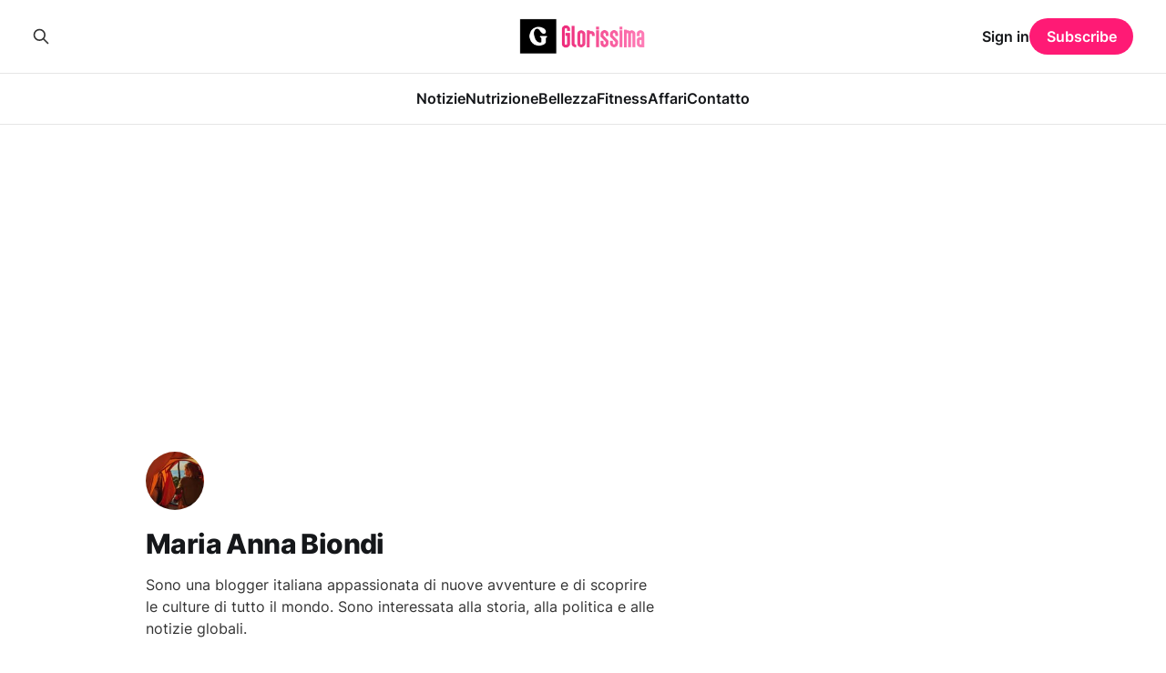

--- FILE ---
content_type: text/html; charset=utf-8
request_url: https://www.glorissima.com/author/maria-anna-biondi/page/2/
body_size: 6941
content:
<!DOCTYPE html>
<html lang="it">

<head>
    <meta charset="utf-8">
    <meta name="viewport" content="width=device-width, initial-scale=1">
    <title>Maria Anna Biondi - Glorissima  (Page 2)</title>
    <link rel="stylesheet" href="https://www.glorissima.com/assets/built/screen.css?v=0d161f7b67">

    <link rel="icon" href="https://www.glorissima.com/content/images/size/w256h256/2023/01/logo-glorissima-carre.png" type="image/png">
    <link rel="canonical" href="https://www.glorissima.com/author/maria-anna-biondi/page/2/">
    <meta name="referrer" content="no-referrer-when-downgrade">
    <link rel="prev" href="https://www.glorissima.com/author/maria-anna-biondi/">
    <link rel="next" href="https://www.glorissima.com/author/maria-anna-biondi/page/3/">
    <meta name="generator" content="Ghost 6.12">
    <link rel="alternate" type="application/rss+xml" title="Glorissima " href="https://www.glorissima.com/rss/">
    <script defer src="https://cdn.jsdelivr.net/ghost/portal@~2.56/umd/portal.min.js" data-i18n="true" data-ghost="https://www.glorissima.com/" data-key="2e823e30b8f472522fd75e748f" data-api="https://datseopublishing.ghost.io/ghost/api/content/" data-locale="it" crossorigin="anonymous"></script><style id="gh-members-styles">.gh-post-upgrade-cta-content,
.gh-post-upgrade-cta {
    display: flex;
    flex-direction: column;
    align-items: center;
    font-family: -apple-system, BlinkMacSystemFont, 'Segoe UI', Roboto, Oxygen, Ubuntu, Cantarell, 'Open Sans', 'Helvetica Neue', sans-serif;
    text-align: center;
    width: 100%;
    color: #ffffff;
    font-size: 16px;
}

.gh-post-upgrade-cta-content {
    border-radius: 8px;
    padding: 40px 4vw;
}

.gh-post-upgrade-cta h2 {
    color: #ffffff;
    font-size: 28px;
    letter-spacing: -0.2px;
    margin: 0;
    padding: 0;
}

.gh-post-upgrade-cta p {
    margin: 20px 0 0;
    padding: 0;
}

.gh-post-upgrade-cta small {
    font-size: 16px;
    letter-spacing: -0.2px;
}

.gh-post-upgrade-cta a {
    color: #ffffff;
    cursor: pointer;
    font-weight: 500;
    box-shadow: none;
    text-decoration: underline;
}

.gh-post-upgrade-cta a:hover {
    color: #ffffff;
    opacity: 0.8;
    box-shadow: none;
    text-decoration: underline;
}

.gh-post-upgrade-cta a.gh-btn {
    display: block;
    background: #ffffff;
    text-decoration: none;
    margin: 28px 0 0;
    padding: 8px 18px;
    border-radius: 4px;
    font-size: 16px;
    font-weight: 600;
}

.gh-post-upgrade-cta a.gh-btn:hover {
    opacity: 0.92;
}</style>
    <script defer src="https://cdn.jsdelivr.net/ghost/sodo-search@~1.8/umd/sodo-search.min.js" data-key="2e823e30b8f472522fd75e748f" data-styles="https://cdn.jsdelivr.net/ghost/sodo-search@~1.8/umd/main.css" data-sodo-search="https://datseopublishing.ghost.io/" data-locale="it" crossorigin="anonymous"></script>
    
    <link href="https://www.glorissima.com/webmentions/receive/" rel="webmention">
    <script defer src="/public/cards.min.js?v=0d161f7b67"></script>
    <link rel="stylesheet" type="text/css" href="/public/cards.min.css?v=0d161f7b67">
    <script defer src="/public/comment-counts.min.js?v=0d161f7b67" data-ghost-comments-counts-api="https://www.glorissima.com/members/api/comments/counts/"></script>
    <script defer src="/public/member-attribution.min.js?v=0d161f7b67"></script><style>:root {--ghost-accent-color: #ff1a75;}</style>
    <script async src="https://pagead2.googlesyndication.com/pagead/js/adsbygoogle.js?client=ca-pub-8736434690472551"
     crossorigin="anonymous"></script>
<meta name='076fef6a8c' content='076fef6a8cfdaca13be4184bf89b3762'>
<!-- Google tag (gtag.js) -->
<script async src="https://www.googletagmanager.com/gtag/js?id=G-XVG18L1QYR"></script>
<script>
  window.dataLayer = window.dataLayer || [];
  function gtag(){dataLayer.push(arguments);}
  gtag('js', new Date());

  gtag('config', 'G-XVG18L1QYR');
</script>
<!-- End of Taboola Pixel Code -->
<script type="text/javascript" src="https://platform-api.sharethis.com/js/sharethis.js#property=63ecd5224a4876001374e331&product=inline-share-buttons&source=platform" async="async"></script>
<meta name='dailymotion-domain-verification' content='dmwnwy4uzmuzgfolt' />
<meta name='robots' content='index, follow, max-image-preview:large, max-snippet:-1, max-video-preview:-1' />
<meta name="google-adsense-account" content="ca-pub-8736434690472551">
<!-- 3629d6b0e0f96b82 -->
<script>
    document.addEventListener('DOMContentLoaded', function () {
        // Sélectionner tous les liens sur la page
        var links = document.querySelectorAll('a');

        // Parcourir chaque lien
        links.forEach(function(link) {
            var url = new URL(link.href);
            
            // Si le paramètre "ref" est présent et correspond à "glorissima.com", on le supprime
            if (url.searchParams.has('ref') && url.searchParams.get('ref') === 'glorissima.com') {
                url.searchParams.delete('ref');
                link.href = url.toString();
            }
        });
    });
</script>
</head>

<body class="author-template author-maria-anna-biondi paged is-head-stacked">
<div class="site">

    <header id="gh-head" class="gh-head gh-outer">
        <div class="gh-head-inner">
            <div class="gh-head-brand">
                <div class="gh-head-brand-wrapper">
                    <a class="gh-head-logo" href="https://www.glorissima.com">
                            <img src="https://www.glorissima.com/content/images/2023/01/Capture-d-e-cran-2023-01-25-a--17.03.00.png" alt="Glorissima ">
                    </a>
                </div>
                <button class="gh-search gh-icon-btn" aria-label="Search this site" data-ghost-search><svg xmlns="http://www.w3.org/2000/svg" fill="none" viewBox="0 0 24 24" stroke="currentColor" stroke-width="2" width="20" height="20"><path stroke-linecap="round" stroke-linejoin="round" d="M21 21l-6-6m2-5a7 7 0 11-14 0 7 7 0 0114 0z"></path></svg></button>
                <button class="gh-burger"></button>
            </div>

            <nav class="gh-head-menu">
                <ul class="nav">
    <li class="nav-notizie"><a href="https://www.glorissima.com">Notizie</a></li>
    <li class="nav-nutrizione"><a href="https://www.glorissima.com/tag/nutrizione/">Nutrizione</a></li>
    <li class="nav-bellezza"><a href="https://www.glorissima.com/tag/bellezza/">Bellezza</a></li>
    <li class="nav-fitness"><a href="https://www.glorissima.com/tag/fitness/">Fitness</a></li>
    <li class="nav-affari"><a href="https://www.glorissima.com/tag/affari/">Affari</a></li>
    <li class="nav-contatto"><a href="https://www.glorissima.com/contatto/">Contatto</a></li>
</ul>

            </nav>

            <div class="gh-head-actions">
                    <button class="gh-search gh-icon-btn" aria-label="Search this site" data-ghost-search><svg xmlns="http://www.w3.org/2000/svg" fill="none" viewBox="0 0 24 24" stroke="currentColor" stroke-width="2" width="20" height="20"><path stroke-linecap="round" stroke-linejoin="round" d="M21 21l-6-6m2-5a7 7 0 11-14 0 7 7 0 0114 0z"></path></svg></button>
                    <div class="gh-head-members">
                                <a class="gh-head-link" href="#/portal/signin" data-portal="signin">Sign in</a>
                                <a class="gh-head-btn gh-btn gh-primary-btn" href="#/portal/signup" data-portal="signup">Subscribe</a>
                    </div>
            </div>
        </div>
    </header>


    <div class="site-content">
        
<div class="content-area">
<main class="site-main">

        <section class="term gh-outer">
                <div class="term-image-container u-placeholder">
                    <img class="author-image u-object-fit" src="/content/images/size/w150/2024/09/hiker-in-tent-turned-back-to-camera-2023-11-27-04-50-39-utc.jpg" alt="Maria Anna Biondi" loading="lazy">
                </div>
            <div class="term-wrapper">
                <h1 class="term-name">Maria Anna Biondi</h1>
                <div class="term-description">Sono una blogger italiana appassionata di nuove avventure e di scoprire le culture di tutto il mondo. Sono interessata alla storia, alla politica e alle notizie globali. </div>
            </div>
        </section>

    <div class="post-feed">
            <article class="post tag-notizie featured">

    <figure class="post-media gh-canvas">
        <div class="u-placeholder horizontal kg-width-wide">
            <a class="post-image-link" href="/truffa-delle-false-autorizzazioni-di-viaggio-attenzione-a-queste-frodi-sempre-piu-diffuse/">
                <img
                    class="post-image u-object-fit"
                    srcset="/content/images/size/w400/2025/09/Truffa-delle-false-autorizzazioni-di-viaggio.png 400w,
                            /content/images/size/w750/2025/09/Truffa-delle-false-autorizzazioni-di-viaggio.png 750w,
                            /content/images/size/w960/2025/09/Truffa-delle-false-autorizzazioni-di-viaggio.png 960w,
                            /content/images/size/w1140/2025/09/Truffa-delle-false-autorizzazioni-di-viaggio.png 1140w,
                            /content/images/size/w1920/2025/09/Truffa-delle-false-autorizzazioni-di-viaggio.png 1920w"
                    sizes="(min-width: 960px) 960px, 92vw"
                    src="/content/images/size/w960/2025/09/Truffa-delle-false-autorizzazioni-di-viaggio.png"
                    alt="Truffa delle false autorizzazioni di viaggio: attenzione a queste frodi sempre più diffuse"
                    loading="lazy"
                >
            </a>
        </div>
    </figure>

    <div class="gh-canvas">
        <header class="post-header">
            <h2 class="post-title">
                <a class="post-title-link" href="/truffa-delle-false-autorizzazioni-di-viaggio-attenzione-a-queste-frodi-sempre-piu-diffuse/">Truffa delle false autorizzazioni di viaggio: attenzione a queste frodi sempre più diffuse</a>
            </h2>
            <div class="post-meta">
                <span class="post-meta-item post-meta-date">
                    <time datetime="2025-09-08">8 set 2025</time>
                </span>
                    <span class="post-meta-item post-meta-length">2 min read</span>
                    <script
    data-ghost-comment-count="68befc61fe02c40001a1c084"
    data-ghost-comment-count-empty=""
    data-ghost-comment-count-singular="comment"
    data-ghost-comment-count-plural="comments"
    data-ghost-comment-count-tag="span"
    data-ghost-comment-count-class-name="post-meta-item"
    data-ghost-comment-count-autowrap="true"
>
</script>
                    <span class="post-meta-item post-meta-tags"><a class="post-tag post-tag-notizie" href="/tag/notizie/" title="Notizie">Notizie</a></span>
            </div>
        </header>

            <div class="post-excerpt">
                Per viaggiare fuori dall’Europa, molti paesi richiedono un’autorizzazione elettronica d’ingresso. Ma numerose truffe online stanno proliferando: siti fraudolenti, tariffe gonfiate, documenti falsi…

Organizzare un viaggio può già essere complicato, ma
            </div>
    </div>

</article>            <article class="post tag-affari tag-notizie tag-iphone featured">

    <figure class="post-media gh-canvas">
        <div class="u-placeholder horizontal kg-width-wide">
            <a class="post-image-link" href="/iphone-air-prezzo-data-di-uscita-fotocamera-tutto-quello-che-ce-da-sapere/">
                <img
                    class="post-image u-object-fit"
                    srcset="/content/images/size/w400/2025/09/iPhone-Air--prezzo--data-di-uscita--fotocamera-Tutto-quello-che-c-e---da-sapere.jpg 400w,
                            /content/images/size/w750/2025/09/iPhone-Air--prezzo--data-di-uscita--fotocamera-Tutto-quello-che-c-e---da-sapere.jpg 750w,
                            /content/images/size/w960/2025/09/iPhone-Air--prezzo--data-di-uscita--fotocamera-Tutto-quello-che-c-e---da-sapere.jpg 960w,
                            /content/images/size/w1140/2025/09/iPhone-Air--prezzo--data-di-uscita--fotocamera-Tutto-quello-che-c-e---da-sapere.jpg 1140w,
                            /content/images/size/w1920/2025/09/iPhone-Air--prezzo--data-di-uscita--fotocamera-Tutto-quello-che-c-e---da-sapere.jpg 1920w"
                    sizes="(min-width: 960px) 960px, 92vw"
                    src="/content/images/size/w960/2025/09/iPhone-Air--prezzo--data-di-uscita--fotocamera-Tutto-quello-che-c-e---da-sapere.jpg"
                    alt="iPhone Air: prezzo, data di uscita, fotocamera... Tutto quello che c&#x27;è da sapere"
                    loading="lazy"
                >
            </a>
        </div>
    </figure>

    <div class="gh-canvas">
        <header class="post-header">
            <h2 class="post-title">
                <a class="post-title-link" href="/iphone-air-prezzo-data-di-uscita-fotocamera-tutto-quello-che-ce-da-sapere/">iPhone Air: prezzo, data di uscita, fotocamera... Tutto quello che c&#x27;è da sapere</a>
            </h2>
            <div class="post-meta">
                <span class="post-meta-item post-meta-date">
                    <time datetime="2025-09-08">8 set 2025</time>
                </span>
                    <span class="post-meta-item post-meta-length">2 min read</span>
                    <script
    data-ghost-comment-count="68bef6e7fe02c40001a1c057"
    data-ghost-comment-count-empty=""
    data-ghost-comment-count-singular="comment"
    data-ghost-comment-count-plural="comments"
    data-ghost-comment-count-tag="span"
    data-ghost-comment-count-class-name="post-meta-item"
    data-ghost-comment-count-autowrap="true"
>
</script>
                    <span class="post-meta-item post-meta-tags"><a class="post-tag post-tag-affari" href="/tag/affari/" title="Affari">Affari</a></span>
            </div>
        </header>

            <div class="post-excerpt">
                Apple presenta l’iPhone Air, lo smartphone più sottile e leggero del mercato

Durante la sua tradizionale Keynote annuale, prevista per questo martedì sera alle 19:00, Apple presenterà i suoi ultimi prodotti.
            </div>
    </div>

</article>            <article class="post tag-notizie featured">

    <figure class="post-media gh-canvas">
        <div class="u-placeholder horizontal kg-width-wide">
            <a class="post-image-link" href="/i-10-paesi-dove-piove-di-piu-nel-mondo/">
                <img
                    class="post-image u-object-fit"
                    srcset="/content/images/size/w400/2025/09/I-10-Paesi-dove-piove-di-piu---nel-mondo.png 400w,
                            /content/images/size/w750/2025/09/I-10-Paesi-dove-piove-di-piu---nel-mondo.png 750w,
                            /content/images/size/w960/2025/09/I-10-Paesi-dove-piove-di-piu---nel-mondo.png 960w,
                            /content/images/size/w1140/2025/09/I-10-Paesi-dove-piove-di-piu---nel-mondo.png 1140w,
                            /content/images/size/w1920/2025/09/I-10-Paesi-dove-piove-di-piu---nel-mondo.png 1920w"
                    sizes="(min-width: 960px) 960px, 92vw"
                    src="/content/images/size/w960/2025/09/I-10-Paesi-dove-piove-di-piu---nel-mondo.png"
                    alt="I 10 Paesi dove piove di più nel mondo"
                    loading="lazy"
                >
            </a>
        </div>
    </figure>

    <div class="gh-canvas">
        <header class="post-header">
            <h2 class="post-title">
                <a class="post-title-link" href="/i-10-paesi-dove-piove-di-piu-nel-mondo/">I 10 Paesi dove piove di più nel mondo</a>
            </h2>
            <div class="post-meta">
                <span class="post-meta-item post-meta-date">
                    <time datetime="2025-09-04">4 set 2025</time>
                </span>
                    <span class="post-meta-item post-meta-length">1 min read</span>
                    <script
    data-ghost-comment-count="68b9b1304119fb0001b69be7"
    data-ghost-comment-count-empty=""
    data-ghost-comment-count-singular="comment"
    data-ghost-comment-count-plural="comments"
    data-ghost-comment-count-tag="span"
    data-ghost-comment-count-class-name="post-meta-item"
    data-ghost-comment-count-autowrap="true"
>
</script>
                    <span class="post-meta-item post-meta-tags"><a class="post-tag post-tag-notizie" href="/tag/notizie/" title="Notizie">Notizie</a></span>
            </div>
        </header>

            <div class="post-excerpt">
                Sul pianeta, non tutti i Paesi sono uguali di fronte alle risorse naturali. Se alcuni Stati subiscono una sovrabbondanza di pioggia – spesso sinonimo di inondazioni – altri ne mancano terribilmente. Ecco i 10 Paesi
            </div>
    </div>

</article>            <article class="post tag-calcio tag-notizie featured">

    <figure class="post-media gh-canvas">
        <div class="u-placeholder horizontal kg-width-wide">
            <a class="post-image-link" href="/coppa-del-mondo-2026-prezzi-dei-biglietti-prevendita-e-date-chiave/">
                <img
                    class="post-image u-object-fit"
                    srcset="/content/images/size/w400/2025/09/Coppa-del-Mondo-2026-prezzi-dei-biglietti.jpg 400w,
                            /content/images/size/w750/2025/09/Coppa-del-Mondo-2026-prezzi-dei-biglietti.jpg 750w,
                            /content/images/size/w960/2025/09/Coppa-del-Mondo-2026-prezzi-dei-biglietti.jpg 960w,
                            /content/images/size/w1140/2025/09/Coppa-del-Mondo-2026-prezzi-dei-biglietti.jpg 1140w,
                            /content/images/size/w1920/2025/09/Coppa-del-Mondo-2026-prezzi-dei-biglietti.jpg 1920w"
                    sizes="(min-width: 960px) 960px, 92vw"
                    src="/content/images/size/w960/2025/09/Coppa-del-Mondo-2026-prezzi-dei-biglietti.jpg"
                    alt="Coppa del Mondo 2026: prezzi dei biglietti, prevendita e date chiave"
                    loading="lazy"
                >
            </a>
        </div>
    </figure>

    <div class="gh-canvas">
        <header class="post-header">
            <h2 class="post-title">
                <a class="post-title-link" href="/coppa-del-mondo-2026-prezzi-dei-biglietti-prevendita-e-date-chiave/">Coppa del Mondo 2026: prezzi dei biglietti, prevendita e date chiave</a>
            </h2>
            <div class="post-meta">
                <span class="post-meta-item post-meta-date">
                    <time datetime="2025-09-04">4 set 2025</time>
                </span>
                    <span class="post-meta-item post-meta-length">1 min read</span>
                    <script
    data-ghost-comment-count="68b96ee44119fb0001b69bc5"
    data-ghost-comment-count-empty=""
    data-ghost-comment-count-singular="comment"
    data-ghost-comment-count-plural="comments"
    data-ghost-comment-count-tag="span"
    data-ghost-comment-count-class-name="post-meta-item"
    data-ghost-comment-count-autowrap="true"
>
</script>
                    <span class="post-meta-item post-meta-tags"><a class="post-tag post-tag-calcio" href="/tag/calcio/" title="calcio">calcio</a></span>
            </div>
        </header>

            <div class="post-excerpt">
                La FIFA ha svelato i prezzi dei biglietti per la Coppa del Mondo 2026 (11 giugno–19 luglio), la cui biglietteria aprirà tra pochi giorni. Il torneo si svolgerà in Stati Uniti, Canada
            </div>
    </div>

</article>            <article class="post tag-notizie featured">

    <figure class="post-media gh-canvas">
        <div class="u-placeholder horizontal kg-width-wide">
            <a class="post-image-link" href="/le-anni-piu-difficili-nella-vita-di-coppia-secondo-unesperta/">
                <img
                    class="post-image u-object-fit"
                    srcset="/content/images/size/w400/2025/08/Le-anni-piu---difficili-nella-vita-di-coppia-secondo-un---esperta.png 400w,
                            /content/images/size/w750/2025/08/Le-anni-piu---difficili-nella-vita-di-coppia-secondo-un---esperta.png 750w,
                            /content/images/size/w960/2025/08/Le-anni-piu---difficili-nella-vita-di-coppia-secondo-un---esperta.png 960w,
                            /content/images/size/w1140/2025/08/Le-anni-piu---difficili-nella-vita-di-coppia-secondo-un---esperta.png 1140w,
                            /content/images/size/w1920/2025/08/Le-anni-piu---difficili-nella-vita-di-coppia-secondo-un---esperta.png 1920w"
                    sizes="(min-width: 960px) 960px, 92vw"
                    src="/content/images/size/w960/2025/08/Le-anni-piu---difficili-nella-vita-di-coppia-secondo-un---esperta.png"
                    alt="Le anni più difficili nella vita di coppia secondo un’esperta"
                    loading="lazy"
                >
            </a>
        </div>
    </figure>

    <div class="gh-canvas">
        <header class="post-header">
            <h2 class="post-title">
                <a class="post-title-link" href="/le-anni-piu-difficili-nella-vita-di-coppia-secondo-unesperta/">Le anni più difficili nella vita di coppia secondo un’esperta</a>
            </h2>
            <div class="post-meta">
                <span class="post-meta-item post-meta-date">
                    <time datetime="2025-08-22">22 ago 2025</time>
                </span>
                    <span class="post-meta-item post-meta-length">3 min read</span>
                    <script
    data-ghost-comment-count="68a8261307d61100010024f5"
    data-ghost-comment-count-empty=""
    data-ghost-comment-count-singular="comment"
    data-ghost-comment-count-plural="comments"
    data-ghost-comment-count-tag="span"
    data-ghost-comment-count-class-name="post-meta-item"
    data-ghost-comment-count-autowrap="true"
>
</script>
                    <span class="post-meta-item post-meta-tags"><a class="post-tag post-tag-notizie" href="/tag/notizie/" title="Notizie">Notizie</a></span>
            </div>
        </header>

            <div class="post-excerpt">
                La vita a due non è mai un lungo fiume tranquillo. Alcune tappe del percorso di coppia possono rivelarsi particolarmente delicate. Risvegliano dubbi, fragilità, frustrazioni… e spingono i partner a una scelta: ritrovarsi
            </div>
    </div>

</article>    </div>

    <div class="gh-outer">
<nav class="pagination">

    <div class="pagination-left">
            <a href="/author/maria-anna-biondi/"><svg xmlns="http://www.w3.org/2000/svg" viewBox="0 0 32 32" width="16" height="16" fill="currentColor">
    <path d="M26.667 14.667v2.667h-16l7.333 7.333-1.893 1.893-10.56-10.56 10.56-10.56 1.893 1.893-7.333 7.333h16z"></path>
</svg> Previous</a>
    </div>

        <span class="page-number hidden-xs hidden-sm">Page 2 of 71</span>

    <div class="pagination-right">
            <a href="/author/maria-anna-biondi/page/3/">Next <svg xmlns="http://www.w3.org/2000/svg" viewBox="0 0 32 32" width="16" height="16" fill="currentColor">
    <path d="M5.333 14.667v2.667h16l-7.333 7.333 1.893 1.893 10.56-10.56-10.56-10.56-1.893 1.893 7.333 7.333h-16z"></path>
</svg></a>
    </div>

</nav>
</div>

</main>
</div>
    </div>

    <footer class="gh-foot gh-outer">
        <div class="gh-foot-inner gh-inner">
            <div class="gh-copyright">
                Glorissima  © 2026
            </div>
                <nav class="gh-foot-menu">
                    <ul class="nav">
    <li class="nav-cookies-policy"><a href="https://www.glorissima.com/cookies-policy/">Cookies Policy</a></li>
    <li class="nav-seo-datseo"><a href="https://datseo.ch">SEO - Datseo</a></li>
</ul>

                </nav>
            <div class="gh-powered-by">
                <a href="https://ghost.org/" target="_blank" rel="noopener">Powered by Ghost</a>
            </div>
        </div>
    </footer>

</div>


<script
    src="https://code.jquery.com/jquery-3.5.1.min.js"
    integrity="sha256-9/aliU8dGd2tb6OSsuzixeV4y/faTqgFtohetphbbj0="
    crossorigin="anonymous">
</script>
<script src="https://www.glorissima.com/assets/built/main.min.js?v=0d161f7b67"></script>

<div class="gh-foot gh-outer">
    <center>
        <img src="https://www.glorissima.com/content/images/2023/01/Capture-d-e-cran-2023-01-25-a--17.03.00.png" alt="Glorissima Logo" style="max-width: 350px; width: 100%;" />
    </center>
</div>
<!-- Code à ajouter dans Ghost CMS Code Injection (Footer) -->
<style>
.whatsapp-share-button {
    display: inline-flex;
    align-items: center;
    justify-content: center;
    background-color: #25d366;
    color: white !important;
    padding: 12px 20px;
    border-radius: 25px;
    text-decoration: none !important;
    font-family: -apple-system, BlinkMacSystemFont, 'Segoe UI', Roboto, sans-serif;
    font-size: 16px;
    font-weight: 500;
    margin: 20px 0;
    transition: all 0.3s ease;
    box-shadow: 0 2px 10px rgba(37, 211, 102, 0.3);
    border: none;
    cursor: pointer;
}

.whatsapp-share-button:hover {
    background-color: #20b858;
    transform: translateY(-2px);
    box-shadow: 0 4px 15px rgba(37, 211, 102, 0.4);
    color: white !important;
    text-decoration: none !important;
}

.whatsapp-share-button:active {
    transform: translateY(0);
    color: white !important;
    text-decoration: none !important;
}

.whatsapp-share-button:visited {
    color: white !important;
    text-decoration: none !important;
}

.whatsapp-share-button:focus {
    color: white !important;
    text-decoration: none !important;
    outline: none;
}

.whatsapp-share-counter {
    background-color: rgba(255, 255, 255, 0.2);
    color: white;
    padding: 4px 8px;
    border-radius: 12px;
    font-size: 12px;
    margin-left: 10px;
    font-weight: 600;
}

.whatsapp-icon {
    width: 20px;
    height: 20px;
    margin-right: 8px;
    fill: currentColor;
}

.whatsapp-share-container {
    text-align: center;
    margin: 30px 0;
    padding: 20px 0;
}

@media (max-width: 768px) {
    .whatsapp-share-button {
        font-size: 14px;
        padding: 10px 16px;
    }
}
</style>

<script>
document.addEventListener('DOMContentLoaded', function() {
    // Vérifier si nous sommes sur une page d'article
    if (document.body.classList.contains('post-template')) {
        // Récupérer les informations de l'article
        const articleTitle = document.querySelector('h1.article-title, h1.post-title, .post-header h1')?.textContent || document.title;
        const articleUrl = window.location.href;
        
        // Créer le message WhatsApp
        const whatsappMessage = `${articleTitle} - ${articleUrl}`;
        const whatsappUrl = `https://wa.me/?text=${encodeURIComponent(whatsappMessage)}`;
        
        // Générer un nombre aléatoire entre 17 et 123
        const randomShares = Math.floor(Math.random() * (123 - 17 + 1)) + 17;
        
        // Créer le bouton de partage
        const shareButton = document.createElement('a');
        shareButton.href = whatsappUrl;
        shareButton.target = '_blank';
        shareButton.rel = 'noopener noreferrer';
        shareButton.className = 'whatsapp-share-button';
        shareButton.innerHTML = `
            <svg class="whatsapp-icon" viewBox="0 0 24 24">
                <path d="M17.472 14.382c-.297-.149-1.758-.867-2.03-.967-.273-.099-.471-.148-.67.15-.197.297-.767.966-.94 1.164-.173.199-.347.223-.644.075-.297-.15-1.255-.463-2.39-1.475-.883-.788-1.48-1.761-1.653-2.059-.173-.297-.018-.458.13-.606.134-.133.298-.347.446-.52.149-.174.198-.298.298-.497.099-.198.05-.371-.025-.52-.075-.149-.669-1.612-.916-2.207-.242-.579-.487-.5-.669-.51-.173-.008-.371-.01-.57-.01-.198 0-.52.074-.792.372-.272.297-1.04 1.016-1.04 2.479 0 1.462 1.065 2.875 1.213 3.074.149.198 2.096 3.2 5.077 4.487.709.306 1.262.489 1.694.625.712.227 1.36.195 1.871.118.571-.085 1.758-.719 2.006-1.413.248-.694.248-1.289.173-1.413-.074-.124-.272-.198-.57-.347m-5.421 7.403h-.004a9.87 9.87 0 01-5.031-1.378l-.361-.214-3.741.982.998-3.648-.235-.374a9.86 9.86 0 01-1.51-5.26c.001-5.45 4.436-9.884 9.888-9.884 2.64 0 5.122 1.03 6.988 2.898a9.825 9.825 0 012.893 6.994c-.003 5.45-4.437 9.884-9.885 9.884m8.413-18.297A11.815 11.815 0 0012.05 0C5.495 0 .16 5.335.157 11.892c0 2.096.547 4.142 1.588 5.945L.057 24l6.305-1.654a11.882 11.882 0 005.683 1.448h.005c6.554 0 11.89-5.335 11.893-11.893A11.821 11.821 0 0020.885 3.488"/>
            </svg>
            Condividi su WhatsApp
            <span class="whatsapp-share-counter">${randomShares}</span>
        `;
        
        // Créer le conteneur
        const shareContainer = document.createElement('div');
        shareContainer.className = 'whatsapp-share-container';
        shareContainer.appendChild(shareButton);
        
        // Trouver où insérer le bouton (à la fin du contenu de l'article)
        const articleContent = document.querySelector('.post-content, .article-content, .content');
        if (articleContent) {
            articleContent.appendChild(shareContainer);
        } else {
            // Fallback: ajouter après le dernier paragraphe
            const lastParagraph = document.querySelector('article p:last-of-type');
            if (lastParagraph) {
                lastParagraph.parentNode.insertBefore(shareContainer, lastParagraph.nextSibling);
            }
        }
    }
});
</script>

</body>
</html>

--- FILE ---
content_type: text/html; charset=utf-8
request_url: https://www.google.com/recaptcha/api2/aframe
body_size: 267
content:
<!DOCTYPE HTML><html><head><meta http-equiv="content-type" content="text/html; charset=UTF-8"></head><body><script nonce="Wj_svoruoFSJHAFcK0wtXw">/** Anti-fraud and anti-abuse applications only. See google.com/recaptcha */ try{var clients={'sodar':'https://pagead2.googlesyndication.com/pagead/sodar?'};window.addEventListener("message",function(a){try{if(a.source===window.parent){var b=JSON.parse(a.data);var c=clients[b['id']];if(c){var d=document.createElement('img');d.src=c+b['params']+'&rc='+(localStorage.getItem("rc::a")?sessionStorage.getItem("rc::b"):"");window.document.body.appendChild(d);sessionStorage.setItem("rc::e",parseInt(sessionStorage.getItem("rc::e")||0)+1);localStorage.setItem("rc::h",'1768678516064');}}}catch(b){}});window.parent.postMessage("_grecaptcha_ready", "*");}catch(b){}</script></body></html>